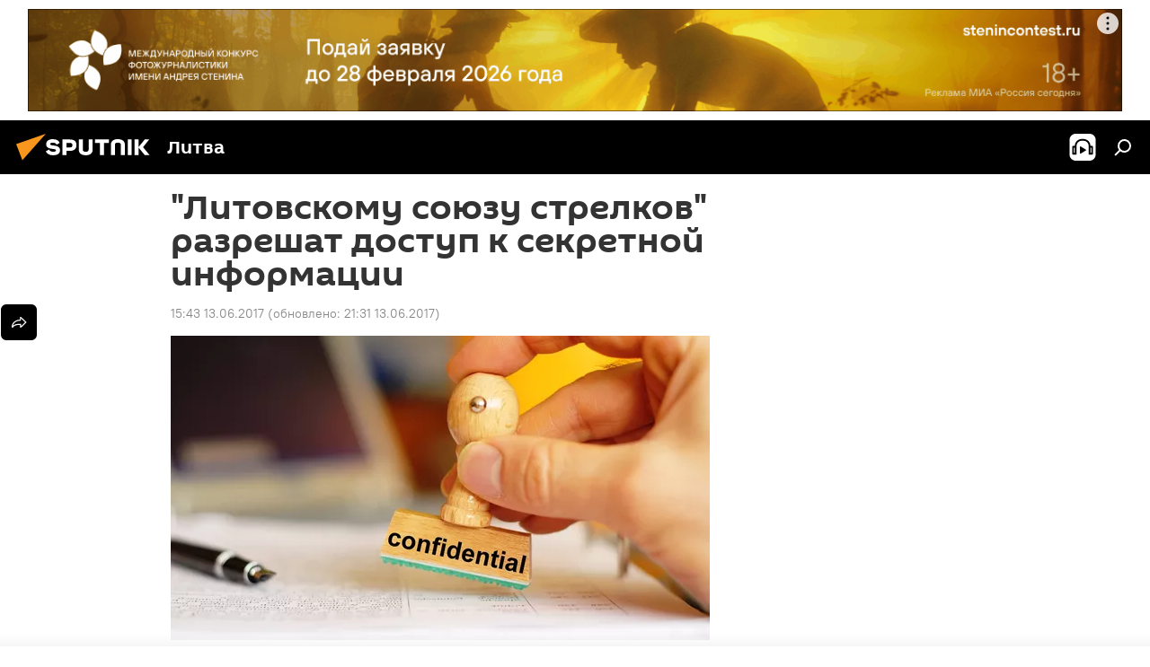

--- FILE ---
content_type: text/html; charset=utf-8
request_url: https://lt.sputniknews.ru/20170613/litovskomu-soyuzu-strelkov-razreshat-dostup-k-sekretnoj-informacii-3209572.html
body_size: 21854
content:
<!DOCTYPE html><html lang="ru" data-lang="rus" data-charset="" dir="ltr"><head prefix="og: http://ogp.me/ns# fb: http://ogp.me/ns/fb# article: http://ogp.me/ns/article#"><title>"Литовскому союзу стрелков" разрешат доступ к секретной информации - 13.06.2017, Sputnik Литва</title><meta name="description" content='Для "демонстрации доверия" со стороны правительства "Литовскому союзу стрелков" разрешат доступ к секретным документам 13.06.2017, Sputnik Литва'><meta name="keywords" content="общество, политика, литва, витаутас бакас, сейм литвы, союз стрелков литвы, lietuvos šaulių sąjunga"><meta http-equiv="X-UA-Compatible" content="IE=edge,chrome=1"><meta http-equiv="Content-Type" content="text/html; charset=utf-8"><meta name="robots" content="index, follow, max-image-preview:large"><meta name="viewport" content="width=device-width, initial-scale=1.0, maximum-scale=1.0, user-scalable=yes"><meta name="HandheldFriendly" content="true"><meta name="MobileOptimzied" content="width"><meta name="referrer" content="always"><meta name="format-detection" content="telephone=no"><meta name="format-detection" content="address=no"><link rel="alternate" type="application/rss+xml" href="https://lt.sputniknews.ru/export/rss2/archive/index.xml"><link rel="canonical" href="https://lt.sputniknews.ru/20170613/litovskomu-soyuzu-strelkov-razreshat-dostup-k-sekretnoj-informacii-3209572.html"><link rel="preload" as="image" href="https://cdnn1.lt.sputniknews.com/img/320/98/3209829_0:197:1999:1328_600x0_80_0_0_7b0e6917f5e1a1c3b8d79a48abe8dbb0.jpg.webp"><link rel="preconnect" href="https://cdnn1.lt.sputniknews.com/images/"><link rel="dns-prefetch" href="https://cdnn1.lt.sputniknews.com/images/"><link rel="alternate" hreflang="ru" href="https://lt.sputniknews.ru/20170613/litovskomu-soyuzu-strelkov-razreshat-dostup-k-sekretnoj-informacii-3209572.html"><link rel="alternate" hreflang="x-default" href="https://lt.sputniknews.ru/20170613/litovskomu-soyuzu-strelkov-razreshat-dostup-k-sekretnoj-informacii-3209572.html"><link rel="apple-touch-icon" sizes="57x57" href="https://cdnn1.lt.sputniknews.com/i/favicon/favicon-57x57.png"><link rel="apple-touch-icon" sizes="60x60" href="https://cdnn1.lt.sputniknews.com/i/favicon/favicon-60x60.png"><link rel="apple-touch-icon" sizes="72x72" href="https://cdnn1.lt.sputniknews.com/i/favicon/favicon-72x72.png"><link rel="apple-touch-icon" sizes="76x76" href="https://cdnn1.lt.sputniknews.com/i/favicon/favicon-76x76.png"><link rel="apple-touch-icon" sizes="114x114" href="https://cdnn1.lt.sputniknews.com/i/favicon/favicon-114x114.png"><link rel="apple-touch-icon" sizes="120x120" href="https://cdnn1.lt.sputniknews.com/i/favicon/favicon-120x120.png"><link rel="apple-touch-icon" sizes="144x144" href="https://cdnn1.lt.sputniknews.com/i/favicon/favicon-144x144.png"><link rel="apple-touch-icon" sizes="152x152" href="https://cdnn1.lt.sputniknews.com/i/favicon/favicon-152x152.png"><link rel="apple-touch-icon" sizes="180x180" href="https://cdnn1.lt.sputniknews.com/i/favicon/favicon-180x180.png"><link rel="icon" type="image/png" sizes="192x192" href="https://cdnn1.lt.sputniknews.com/i/favicon/favicon-192x192.png"><link rel="icon" type="image/png" sizes="32x32" href="https://cdnn1.lt.sputniknews.com/i/favicon/favicon-32x32.png"><link rel="icon" type="image/png" sizes="96x96" href="https://cdnn1.lt.sputniknews.com/i/favicon/favicon-96x96.png"><link rel="icon" type="image/png" sizes="16x16" href="https://cdnn1.lt.sputniknews.com/i/favicon/favicon-16x16.png"><link rel="manifest" href="/project_data/manifest.json?4"><meta name="msapplication-TileColor" content="#F4F4F4"><meta name="msapplication-TileImage" content="https://cdnn1.lt.sputniknews.com/i/favicon/favicon-144x144.png"><meta name="theme-color" content="#F4F4F4"><link rel="shortcut icon" href="https://cdnn1.lt.sputniknews.com/i/favicon/favicon.ico"><meta property="fb:app_id" content="565979577238890"><meta property="fb:pages" content="564483240423676"><meta name="analytics:lang" content="rus"><meta name="analytics:title" content='"Литовскому союзу стрелков" разрешат доступ к секретной информации - 13.06.2017, Sputnik Литва'><meta name="analytics:keyw" content="society, politics, geoLitva, person_Vitautas_Bakas, organization_Sejjm_Litvy, organization_Sojuz_strelkov_Litvy, organization_Lietuvos_auli_sjunga, keyword_sekretnye_dokumenty"><meta name="analytics:rubric" content=""><meta name="analytics:tags" content="Общество, Политика, Литва, Витаутас Бакас, Сейм Литвы, Союз стрелков Литвы, Lietuvos šaulių sąjunga, секретные документы"><meta name="analytics:site_domain" content="lt.sputniknews.ru"><meta name="analytics:article_id" content="3209572"><meta name="analytics:url" content="https://lt.sputniknews.ru/20170613/litovskomu-soyuzu-strelkov-razreshat-dostup-k-sekretnoj-informacii-3209572.html"><meta name="analytics:p_ts" content="1497357780"><meta name="analytics:author" content="Sputnik Литва"><meta name="analytics:isscroll" content="0"><meta property="og:url" content="https://lt.sputniknews.ru/20170613/litovskomu-soyuzu-strelkov-razreshat-dostup-k-sekretnoj-informacii-3209572.html"><meta property="og:title" content='"Литовскому союзу стрелков" разрешат доступ к секретной информации'><meta property="og:description" content='Для "демонстрации доверия" со стороны правительства "Литовскому союзу стрелков" разрешат доступ к секретным документам'><meta property="og:type" content="article"><meta property="og:site_name" content="Sputnik Литва"><meta property="og:locale" content="ru_LT"><meta property="og:image" content="https://cdnn1.lt.sputniknews.com/img/320/98/3209829_0:197:1999:1328_2072x0_60_0_0_f63497d1c7924483043078a9226dd46b.jpg.webp"><meta name="relap-image" content="https://cdnn1.lt.sputniknews.com/i/logo/logo-social.png"><meta name="twitter:card" content="summary_large_image"><meta name="twitter:image" content="https://cdnn1.lt.sputniknews.com/img/320/98/3209829_0:197:1999:1328_2072x0_60_0_0_f63497d1c7924483043078a9226dd46b.jpg.webp"><meta property="article:published_time" content="20170613T1543+0300"><meta property="article:modified_time" content="20170613T2131+0300"><meta property="article:author" content="Sputnik Литва"><link rel="author" href="https://lt.sputniknews.ru"><meta property="article:section" content="Новости"><meta property="article:tag" content="Общество"><meta property="article:tag" content="Политика"><meta property="article:tag" content="Литва"><meta property="article:tag" content="Витаутас Бакас"><meta property="article:tag" content="Сейм Литвы"><meta property="article:tag" content="Союз стрелков Литвы"><meta property="article:tag" content="Lietuvos šaulių sąjunga"><meta name="relap-entity-id" content="3209572"><meta property="fb:pages" content="564483240423676"><link rel="preload" as="style" onload="this.onload=null;this.rel='stylesheet'" type="text/css" href="https://cdnn1.lt.sputniknews.com/css/libs/fonts.min.css?911eb65935"><link rel="stylesheet" type="text/css" href="https://cdnn1.lt.sputniknews.com/css/common.min.css?9149894256"><link rel="stylesheet" type="text/css" href="https://cdnn1.lt.sputniknews.com/css/article.min.css?913fe17605"><script src="https://cdnn1.lt.sputniknews.com/min/js/dist/head.js?9c9052ef3"></script>
            
                <script type="text/javascript">
                    var _iub = _iub || [];
                    _iub.csConfiguration = {
                        "invalidateConsentWithoutLog":true,
                        "cookiePolicyInOtherWindow":true,
                        "reloadOnConsent":true,
                        "consentOnContinuedBrowsing":false,
                        "perPurposeConsent":true,
                        "purposes":"1,3,4,5",
                        "enableTcf":true,
                        "googleAdditionalConsentMode":true,
                        "lang":"ru",
                        "siteId":3624504,
                        "localConsentDomain": "lt.sputniknews.ru",
                        "floatingPreferencesButtonDisplay":false,
                        "cookiePolicyId":38421276,
                        "banner":{
                            "brandBackgroundColor":"#ff9600",
                            "brandTextColor":"#ffffff",
                            "acceptButtonDisplay":true,
                            "customizeButtonDisplay":true,
                            "acceptButtonColor":"#010000",
                            "acceptButtonCaptionColor":"#ffffff",
                            "customizeButtonColor":"#ffffff",
                            "customizeButtonCaptionColor":"#4e4e4e",
                            "rejectButtonColor":"#0073CE",
                            "rejectButtonCaptionColor":"white",
                            "closeButtonDisplay":false,
                            "explicitWithdrawal":true,
                            "position":"float-top-center",
                            "textColor":"#010000",
                            "backgroundColor":"#ff9600",
                            "acceptButtonCaption":"Принять и закрыть"
                        }
                    };
                </script>
                <script type="text/javascript" src="//cdn.iubenda.com/cs/tcf/safe-tcf-v2.js"></script>
                <script type="text/javascript" src="//cdn.iubenda.com/cs/tcf/stub-v2.js"></script>
                <script type="text/javascript" src="//cdn.iubenda.com/cs/iubenda_cs.js" charset="UTF-8" async></script>
            
        
            
                <script type="text/javascript">
                    var _iub = _iub || {};
                     _iub.cons_instructions = _iub.cons_instructions || [];
                     _iub.cons_instructions.push(["init", {api_key: "9IZmdIg7r56gnCJuvUKfV6xNaD6fYI3u"}]);
                 </script>
                 <script type="text/javascript" src="https://cdn.iubenda.com/cons/iubenda_cons.js" async></script>
            
        <script data-iub-purposes="1">var _paq = _paq || []; (function() {var stackDomain = window.location.hostname.split('.').reverse();var domain = stackDomain[1] + '.' + stackDomain[0];_paq.push(['setCDNMask', new RegExp('cdn(\\w+).img.'+domain)]); _paq.push(['setSiteId', 'sputnik_lt']); _paq.push(['trackPageView']); _paq.push(['enableLinkTracking']); var d=document, g=d.createElement('script'), s=d.getElementsByTagName('script')[0]; g.type='text/javascript'; g.defer=true; g.async=true; g.src='//a.sputniknews.com/js/sputnik.js'; s.parentNode.insertBefore(g,s); } )();</script><script type="text/javascript" src="https://cdnn1.lt.sputniknews.com/min/js/libs/banners/adfx.loader.bind.js?98d724fe2"></script><script>
                (window.yaContextCb = window.yaContextCb || []).push(() => {
                    replaceOriginalAdFoxMethods();
                    window.Ya.adfoxCode.hbCallbacks = window.Ya.adfoxCode.hbCallbacks || [];
                })
            </script><!--В <head> сайта один раз добавьте код загрузчика-->
<script type="text/plain" class="_iub_cs_activate-inline" data-iub-purposes="5">window.yaContextCb = window.yaContextCb || []</script>
<script type="text/plain" class="_iub_cs_activate" data-suppressedsrc="https://yandex.ru/ads/system/context.js" data-iub-purposes="5"></script><script>var endlessScrollFirst = 3209572; var endlessScrollUrl = '/services/article/infinity/'; var endlessScrollAlgorithm = ''; var endlessScrollQueue = [40373202, 40362910, 40299964, 40367601, 40370253, 40368181, 40374115, 40323593, 40373468, 40369738, 40368734, 40371357, 40370815, 40366839, 40363636];</script><script>var endlessScrollFirst = 3209572; var endlessScrollUrl = '/services/article/infinity/'; var endlessScrollAlgorithm = ''; var endlessScrollQueue = [40373202, 40362910, 40299964, 40367601, 40370253, 40368181, 40374115, 40323593, 40373468, 40369738, 40368734, 40371357, 40370815, 40366839, 40363636];</script></head><body id="body" data-ab="a" data-emoji="0" class="site_lt m-page-article "><div class="schema_org" itemscope="itemscope" itemtype="https://schema.org/WebSite"><meta itemprop="name" content="Sputnik Литва"><meta itemprop="alternateName" content="Sputnik Литва"><meta itemprop="description" content="Свежие события и последние новости Литвы. Фото и видео с места событий, темы дня, происшествия, аналитика."><a itemprop="url" href="https://lt.sputniknews.ru" title="Sputnik Литва"> </a><meta itemprop="image" content="https://lt.sputniknews.ru/i/logo/logo.png"></div><ul class="schema_org" itemscope="itemscope" itemtype="http://schema.org/BreadcrumbList"><li itemprop="itemListElement" itemscope="itemscope" itemtype="http://schema.org/ListItem"><meta itemprop="name" content="Sputnik Литва"><meta itemprop="position" content="1"><meta itemprop="item" content="https://lt.sputniknews.ru"><a itemprop="url" href="https://lt.sputniknews.ru" title="Sputnik Литва"> </a></li><li itemprop="itemListElement" itemscope="itemscope" itemtype="http://schema.org/ListItem"><meta itemprop="name" content="Новости"><meta itemprop="position" content="2"><meta itemprop="item" content="https://lt.sputniknews.ru/20170613/"><a itemprop="url" href="https://lt.sputniknews.ru/20170613/" title="Новости"> </a></li><li itemprop="itemListElement" itemscope="itemscope" itemtype="http://schema.org/ListItem"><meta itemprop="name" content='"Литовскому союзу стрелков" разрешат доступ к секретной информации'><meta itemprop="position" content="3"><meta itemprop="item" content="https://lt.sputniknews.ru/20170613/litovskomu-soyuzu-strelkov-razreshat-dostup-k-sekretnoj-informacii-3209572.html"><a itemprop="url" href="https://lt.sputniknews.ru/20170613/litovskomu-soyuzu-strelkov-razreshat-dostup-k-sekretnoj-informacii-3209572.html" title='"Литовскому союзу стрелков" разрешат доступ к секретной информации'> </a></li></ul><div class="container"><div class="banner m-before-header m-article-desktop" data-position="article_desktop_header" data-infinity="1"><aside class="banner__content"><iframe class="relap-runtime-iframe" style="position:absolute;top:-9999px;left:-9999px;visibility:hidden;" srcdoc="<script src='https://relap.io/v7/relap.js' data-relap-token='HvaPHeJmpVila25r'></script>"></iframe>


<!--AdFox START-->
<!--riaru-->
<!--Площадка: lt.sputniknews.ru / * / *-->
<!--Тип баннера: 100%x-->
<!--Расположение: 50023_bn23-->
<div id="adfox_article_desk100_120-1_1"></div>
<script type="text/plain" class="_iub_cs_activate-inline" data-iub-purposes="5">
        window.yaContextCb.push(()=>{
    window.Ya.adfoxCode.create({
        ownerId: 249922,
        containerId: 'adfox_article_desk100_120-1_1',
        params: {
            pp: 'boml',
            ps: 'ckud',
            p2: 'fluh',
            puid1: '',
            puid2: '',
            puid3: '',
            puid4: 'society:politics:geoLitva:person_Vitautas_Bakas:organization_Sejjm_Litvy:organization_Sojuz_strelkov_Litvy:organization_Lietuvos_auli_sjunga:keyword_sekretnye_dokumenty'
            }
        })
    })
</script></aside></div><div class="banner m-before-header m-article-mobile" data-position="article_mobile_header" data-infinity="1"><aside class="banner__content"><!--AdFox START-->
<!--riaru-->
<!--Площадка: lt.sputniknews.ru / * / *-->
<!--Тип баннера: 100%x-->
<!--Расположение: 50028_bn28-->
<div id="adfox_article_mob-1-100-300_1"></div>
<script type="text/plain" class="_iub_cs_activate-inline" data-iub-purposes="5">
        window.yaContextCb.push(()=>{
    window.Ya.adfoxCode.create({
        ownerId: 249922,
        containerId: 'adfox_article_mob-1-100-300_1',
        params: {
            pp: 'bomq',
            ps: 'ckud',
            p2: 'fluh',
            puid1: '',
            puid2: '',
            puid3: '',
            puid4: 'society:politics:geoLitva:person_Vitautas_Bakas:organization_Sejjm_Litvy:organization_Sojuz_strelkov_Litvy:organization_Lietuvos_auli_sjunga:keyword_sekretnye_dokumenty'
            }
        })
    })
</script></aside></div></div><div class="page" id="page"><div id="alerts"><script type="text/template" id="alertAfterRegisterTemplate">
                    
                        <div class="auth-alert m-hidden" id="alertAfterRegister">
                            <div class="auth-alert__text">
                                <%- data.success_title %> <br />
                                <%- data.success_email_1 %>
                                <span class="m-email"></span>
                                <%- data.success_email_2 %>
                            </div>
                            <div class="auth-alert__btn">
                                <button class="form__btn m-min m-black confirmEmail">
                                    <%- data.send %>
                                </button>
                            </div>
                        </div>
                    
                </script><script type="text/template" id="alertAfterRegisterNotifyTemplate">
                    
                        <div class="auth-alert" id="alertAfterRegisterNotify">
                            <div class="auth-alert__text">
                                <%- data.golink_1 %>
                                <span class="m-email">
                                    <%- user.mail %>
                                </span>
                                <%- data.golink_2 %>
                            </div>
                            <% if (user.registerConfirmCount <= 2 ) {%>
                                <div class="auth-alert__btn">
                                    <button class="form__btn m-min m-black confirmEmail">
                                        <%- data.send %>
                                    </button>
                                </div>
                            <% } %>
                        </div>
                    
                </script></div><div class="anchor" id="anchor"><div class="header " id="header"><div class="m-relative"><div class="container m-header"><div class="header__wrap"><div class="header__name"><div class="header__logo"><a href="/" title="Sputnik Литва"><svg xmlns="http://www.w3.org/2000/svg" width="176" height="44" viewBox="0 0 176 44" fill="none"><path class="chunk_1" fill-rule="evenodd" clip-rule="evenodd" d="M45.8073 18.3817C45.8073 19.5397 47.1661 19.8409 49.3281 20.0417C54.1074 20.4946 56.8251 21.9539 56.8461 25.3743C56.8461 28.7457 54.2802 30.9568 48.9989 30.9568C44.773 30.9568 42.1067 29.1496 41 26.5814L44.4695 24.5688C45.3754 25.9277 46.5334 27.0343 49.4005 27.0343C51.3127 27.0343 52.319 26.4296 52.319 25.5751C52.319 24.5665 51.6139 24.2163 48.3942 23.866C43.7037 23.3617 41.3899 22.0029 41.3899 18.5824C41.3899 15.9675 43.3511 13 48.9359 13C52.9611 13 55.6274 14.8095 56.4305 17.1746L53.1105 19.1358C53.0877 19.1012 53.0646 19.0657 53.041 19.0295C52.4828 18.1733 51.6672 16.9224 48.6744 16.9224C46.914 16.9224 45.8073 17.4758 45.8073 18.3817ZM67.4834 13.3526H59.5918V30.707H64.0279V26.0794H67.4484C72.1179 26.0794 75.0948 24.319 75.0948 19.6401C75.0854 15.3138 72.6199 13.3526 67.4834 13.3526ZM67.4834 22.206H64.0186V17.226H67.4834C69.8975 17.226 70.654 18.0291 70.654 19.6891C70.6587 21.6527 69.6524 22.206 67.4834 22.206ZM88.6994 24.7206C88.6994 26.2289 87.4924 27.0857 85.3794 27.0857C83.3178 27.0857 82.1597 26.2289 82.1597 24.7206V13.3526H77.7236V25.0264C77.7236 28.6477 80.7425 30.9615 85.4704 30.9615C89.9999 30.9615 93.1168 28.8601 93.1168 25.0264V13.3526H88.6808L88.6994 24.7206ZM136.583 13.3526H132.159V30.7023H136.583V13.3526ZM156.097 13.3526L149.215 21.9235L156.45 30.707H151.066L144.276 22.4559V30.707H139.85V13.3526H144.276V21.8021L151.066 13.3526H156.097ZM95.6874 17.226H101.221V30.707H105.648V17.226H111.181V13.3526H95.6874V17.226ZM113.49 18.7342C113.49 15.2134 116.458 13 121.085 13C125.715 13 128.888 15.0616 128.902 18.7342V30.707H124.466V18.935C124.466 17.6789 123.259 16.8734 121.146 16.8734C119.094 16.8734 117.926 17.6789 117.926 18.935V30.707H113.49V18.7342Z" fill="white"></path><path class="chunk_2" d="M41 7L14.8979 36.5862L8 18.431L41 7Z" fill="#F8961D"></path></svg></a></div><div class="header__project"><span class="header__project-title">Литва</span></div></div><div class="header__controls" data-nosnippet=""><div class="share m-header" data-id="3209572" data-url="https://lt.sputniknews.ru/20170613/litovskomu-soyuzu-strelkov-razreshat-dostup-k-sekretnoj-informacii-3209572.html" data-title='"Литовскому союзу стрелков" разрешат доступ к секретной информации'></div><div class="header__menu"><span class="header__menu-item header__menu-item-radioButton" id="radioButton" data-stream="https://nfw.ria.ru/flv/audio.aspx?ID=68862011&amp;type=mp3"><svg class="svg-icon"><use xmlns:xlink="http://www.w3.org/1999/xlink" xlink:href="/i/sprites/package/inline.svg?63#radio2"></use></svg></span><span class="header__menu-item" data-modal-open="search"><svg class="svg-icon"><use xmlns:xlink="http://www.w3.org/1999/xlink" xlink:href="/i/sprites/package/inline.svg?63#search"></use></svg></span></div></div></div></div></div></div></div><script>var GLOBAL = GLOBAL || {}; GLOBAL.translate = {}; GLOBAL.rtl = 0; GLOBAL.lang = "rus"; GLOBAL.design = "lt"; GLOBAL.charset = ""; GLOBAL.project = "sputnik_lt"; GLOBAL.htmlCache = 1; GLOBAL.translate.search = {}; GLOBAL.translate.search.notFound = "Ничего не найдено"; GLOBAL.translate.search.stringLenght = "Введите больше букв для поиска"; GLOBAL.www = "https://lt.sputniknews.ru"; GLOBAL.seo = {}; GLOBAL.seo.title = ""; GLOBAL.seo.keywords = ""; GLOBAL.seo.description = ""; GLOBAL.sock = {}; GLOBAL.sock.server = "https://cm.sputniknews.com/chat"; GLOBAL.sock.lang = "rus"; GLOBAL.sock.project = "sputnik_lt"; GLOBAL.social = {}; GLOBAL.social.fbID = "565979577238890"; GLOBAL.share = [ { name: 'telegram', mobile: false },{ name: 'odnoklassniki', mobile: false },{ name: 'whatsapp', mobile: false },{ name: 'vk', mobile: false },{ name: 'twitter', mobile: false },{ name: 'messenger', mobile: true } ]; GLOBAL.csrf_token = ''; GLOBAL.search = {}; GLOBAL.auth = {}; GLOBAL.auth.status = 'error'; GLOBAL.auth.provider = ''; GLOBAL.auth.twitter = '/id/twitter/request/'; GLOBAL.auth.facebook = '/id/facebook/request/'; GLOBAL.auth.vkontakte = '/id/vkontakte/request/'; GLOBAL.auth.google = '/id/google/request/'; GLOBAL.auth.ok = '/id/ok/request/'; GLOBAL.auth.apple = '/id/apple/request/'; GLOBAL.auth.moderator = ''; GLOBAL.user = {}; GLOBAL.user.id = ""; GLOBAL.user.emailActive = ""; GLOBAL.user.registerConfirmCount = 0; GLOBAL.article = GLOBAL.article || {}; GLOBAL.article.id = 3209572; GLOBAL.article.chat_expired = !!1; GLOBAL.chat = GLOBAL.chat || {}; GLOBAL.chat.show = !!1; GLOBAL.locale = {"convertDate":{"yesterday":"\u0432\u0447\u0435\u0440\u0430","hours":{"nominative":"%{s} \u043c\u0438\u043d\u0443\u0442\u0443 \u043d\u0430\u0437\u0430\u0434","genitive":"%{s} \u043c\u0438\u043d\u0443\u0442\u044b \u043d\u0430\u0437\u0430\u0434"},"minutes":{"nominative":"%{s} \u0447\u0430\u0441 \u043d\u0430\u0437\u0430\u0434","genitive":"%{s} \u0447\u0430\u0441\u0430 \u043d\u0430\u0437\u0430\u0434"}},"js_templates":{"unread":"\u041d\u0435\u043f\u0440\u043e\u0447\u0438\u0442\u0430\u043d\u043d\u044b\u0435","you":"\u0412\u044b","author":"\u0430\u0432\u0442\u043e\u0440","report":"\u041f\u043e\u0436\u0430\u043b\u043e\u0432\u0430\u0442\u044c\u0441\u044f","reply":"\u041e\u0442\u0432\u0435\u0442\u0438\u0442\u044c","block":"\u0417\u0430\u0431\u043b\u043e\u043a\u0438\u0440\u043e\u0432\u0430\u0442\u044c","remove":"\u0423\u0434\u0430\u043b\u0438\u0442\u044c","closeall":"\u0417\u0430\u043a\u0440\u044b\u0442\u044c \u0432\u0441\u0435","notifications":"Notificaciones","disable_twelve":"\u041e\u0442\u043a\u043b\u044e\u0447\u0438\u0442\u044c \u043d\u0430 12 \u0447\u0430\u0441\u043e\u0432","new_message":"\u041d\u043e\u0432\u043e\u0435 \u0441\u043e\u043e\u0431\u0449\u0435\u043d\u0438\u0435 \u043e\u0442sputniknews.ru","acc_block":"\u0412\u0430\u0448 \u0430\u043a\u043a\u0430\u0443\u043d\u0442 \u0437\u0430\u0431\u043b\u043e\u043a\u0438\u0440\u043e\u0432\u0430\u043d \u0430\u0434\u043c\u0438\u043d\u0438\u0441\u0442\u0440\u0430\u0442\u043e\u0440\u043e\u043c \u0441\u0430\u0439\u0442\u0430","acc_unblock":"\u0412\u0430\u0448 \u0430\u043a\u043a\u0430\u0443\u043d\u0442 \u0440\u0430\u0437\u0431\u043b\u043e\u043a\u0438\u0440\u043e\u0432\u0430\u043d \u0430\u0434\u043c\u0438\u043d\u0438\u0441\u0442\u0440\u0430\u0442\u043e\u0440\u043e\u043c \u0441\u0430\u0439\u0442\u0430","you_subscribe_1":"\u0412\u044b \u043f\u043e\u0434\u043f\u0438\u0441\u0430\u043d\u044b \u043d\u0430 \u0442\u0435\u043c\u0443 ","you_subscribe_2":"\u0423\u043f\u0440\u0430\u0432\u043b\u044f\u0442\u044c \u0441\u0432\u043e\u0438\u043c\u0438 \u043f\u043e\u0434\u043f\u0438\u0441\u043a\u0430\u043c\u0438 \u0432\u044b \u043c\u043e\u0436\u0435\u0442\u0435 \u0432 \u043b\u0438\u0447\u043d\u043e\u043c \u043a\u0430\u0431\u0438\u043d\u0435\u0442\u0435","you_received_warning_1":"\u0412\u044b \u043f\u043e\u043b\u0443\u0447\u0438\u043b\u0438 ","you_received_warning_2":" \u043f\u0440\u0435\u0434\u0443\u043f\u0440\u0435\u0436\u0434\u0435\u043d\u0438\u0435. \u0423\u0432\u0430\u0436\u0430\u0439\u0442\u0435 \u0434\u0440\u0443\u0433\u0438\u0445 \u0443\u0447\u0430\u0441\u0442\u043d\u0438\u043a\u043e\u0432 \u0438 \u043d\u0435 \u043d\u0430\u0440\u0443\u0448\u0430\u0439\u0442\u0435 \u043f\u0440\u0430\u0432\u0438\u043b\u0430 \u043a\u043e\u043c\u043c\u0435\u043d\u0442\u0438\u0440\u043e\u0432\u0430\u043d\u0438\u044f. \u041f\u043e\u0441\u043b\u0435 \u0442\u0440\u0435\u0442\u044c\u0435\u0433\u043e \u043d\u0430\u0440\u0443\u0448\u0435\u043d\u0438\u044f \u0432\u044b \u0431\u0443\u0434\u0435\u0442\u0435 \u0437\u0430\u0431\u043b\u043e\u043a\u0438\u0440\u043e\u0432\u0430\u043d\u044b \u043d\u0430 12 \u0447\u0430\u0441\u043e\u0432.","block_time":"\u0421\u0440\u043e\u043a \u0431\u043b\u043e\u043a\u0438\u0440\u043e\u0432\u043a\u0438: ","hours":" \u0447\u0430\u0441\u043e\u0432","forever":"\u043d\u0430\u0432\u0441\u0435\u0433\u0434\u0430","feedback":"\u0421\u0432\u044f\u0437\u0430\u0442\u044c\u0441\u044f","my_subscriptions":"\u041c\u043e\u0438 \u043f\u043e\u0434\u043f\u0438\u0441\u043a\u0438","rules":"\u041f\u0440\u0430\u0432\u0438\u043b\u0430 \u043a\u043e\u043c\u043c\u0435\u043d\u0442\u0438\u0440\u043e\u0432\u0430\u043d\u0438\u044f \u043c\u0430\u0442\u0435\u0440\u0438\u0430\u043b\u043e\u0432","chat":"\u0427\u0430\u0442: ","chat_new_messages":"\u041d\u043e\u0432\u044b\u0435 \u0441\u043e\u043e\u0431\u0449\u0435\u043d\u0438\u044f \u0432 \u0447\u0430\u0442\u0435","chat_moder_remove_1":"\u0412\u0430\u0448\u0435 \u0441\u043e\u043e\u0431\u0449\u0435\u043d\u0438\u0435 ","chat_moder_remove_2":" \u0431\u044b\u043b\u043e \u0443\u0434\u0430\u043b\u0435\u043d\u043e \u0430\u0434\u043c\u0438\u043d\u0438\u0441\u0442\u0440\u0430\u0442\u043e\u0440\u043e\u043c","chat_close_time_1":"\u0412 \u0447\u0430\u0442\u0435 \u043d\u0438\u043a\u0442\u043e \u043d\u0435 \u043f\u0438\u0441\u0430\u043b \u0431\u043e\u043b\u044c\u0448\u0435 12 \u0447\u0430\u0441\u043e\u0432, \u043e\u043d \u0437\u0430\u043a\u0440\u043e\u0435\u0442\u0441\u044f \u0447\u0435\u0440\u0435\u0437 ","chat_close_time_2":" \u0447\u0430\u0441\u043e\u0432","chat_new_emoji_1":"\u041d\u043e\u0432\u044b\u0435 \u0440\u0435\u0430\u043a\u0446\u0438\u0438 ","chat_new_emoji_2":" \u0432\u0430\u0448\u0435\u043c\u0443 \u0441\u043e\u043e\u0431\u0449\u0435\u043d\u0438\u044e ","chat_message_reply_1":"\u041d\u0430 \u0432\u0430\u0448 \u043a\u043e\u043c\u043c\u0435\u043d\u0442\u0430\u0440\u0438\u0439 ","chat_message_reply_2":" \u043e\u0442\u0432\u0435\u0442\u0438\u043b \u043f\u043e\u043b\u044c\u0437\u043e\u0432\u0430\u0442\u0435\u043b\u044c ","chat_verify_message":"\n \u0421\u043f\u0430\u0441\u0438\u0431\u043e! \u0412\u0430\u0448\u0435 \u0441\u043e\u043e\u0431\u0449\u0435\u043d\u0438\u0435 \u0431\u0443\u0434\u0435\u0442 \u043e\u043f\u0443\u0431\u043b\u0438\u043a\u043e\u0432\u0430\u043d\u043e \u043f\u043e\u0441\u043b\u0435 \u043f\u0440\u043e\u0432\u0435\u0440\u043a\u0438 \u043c\u043e\u0434\u0435\u0440\u0430\u0442\u043e\u0440\u0430\u043c\u0438 \u0441\u0430\u0439\u0442\u0430.\n ","emoji_1":"\u041d\u0440\u0430\u0432\u0438\u0442\u0441\u044f","emoji_2":"\u0425\u0430-\u0425\u0430","emoji_3":"\u0423\u0434\u0438\u0432\u0438\u0442\u0435\u043b\u044c\u043d\u043e","emoji_4":"\u0413\u0440\u0443\u0441\u0442\u043d\u043e","emoji_5":"\u0412\u043e\u0437\u043c\u0443\u0442\u0438\u0442\u0435\u043b\u044c\u043d\u043e","emoji_6":"\u041d\u0435 \u043d\u0440\u0430\u0432\u0438\u0442\u0441\u044f","site_subscribe_podcast":{"success":"\u0421\u043f\u0430\u0441\u0438\u0431\u043e, \u0432\u044b \u043f\u043e\u0434\u043f\u0438\u0441\u0430\u043d\u044b \u043d\u0430 \u0440\u0430\u0441\u0441\u044b\u043b\u043a\u0443! \u041d\u0430\u0441\u0442\u0440\u043e\u0438\u0442\u044c \u0438\u043b\u0438 \u043e\u0442\u043c\u0435\u043d\u0438\u0442\u044c \u043f\u043e\u0434\u043f\u0438\u0441\u043a\u0443 \u043c\u043e\u0436\u043d\u043e \u0432 \u043b\u0438\u0447\u043d\u043e\u043c \u043a\u0430\u0431\u0438\u043d\u0435\u0442\u0435","subscribed":"\u0412\u044b \u0443\u0436\u0435 \u043f\u043e\u0434\u043f\u0438\u0441\u0430\u043d\u044b \u043d\u0430 \u044d\u0442\u0443 \u0440\u0430\u0441\u0441\u044b\u043b\u043a\u0443","error":"\u041f\u0440\u043e\u0438\u0437\u043e\u0448\u043b\u0430 \u043d\u0435\u043f\u0440\u0435\u0434\u0432\u0438\u0434\u0435\u043d\u043d\u0430\u044f \u043e\u0448\u0438\u0431\u043a\u0430. \u041f\u043e\u0436\u0430\u043b\u0443\u0439\u0441\u0442\u0430, \u043f\u043e\u0432\u0442\u043e\u0440\u0438\u0442\u0435 \u043f\u043e\u043f\u044b\u0442\u043a\u0443 \u043f\u043e\u0437\u0436\u0435"}},"smartcaptcha":{"site_key":"ysc1_Zf0zfLRI3tRHYHJpbX6EjjBcG1AhG9LV0dmZQfJu8ba04c1b"}}; GLOBAL = {...GLOBAL, ...{"subscribe":{"email":"\u0412\u0432\u0435\u0434\u0438\u0442\u0435 e-mail","button":"\u041f\u043e\u0434\u043f\u0438\u0441\u0430\u0442\u044c\u0441\u044f","send":"\u0421\u043f\u0430\u0441\u0438\u0431\u043e, \u0432\u0430\u043c \u043e\u0442\u043f\u0440\u0430\u0432\u043b\u0435\u043d\u043e \u043f\u0438\u0441\u044c\u043c\u043e \u0441\u043e \u0441\u0441\u044b\u043b\u043a\u043e\u0439 \u0434\u043b\u044f \u043f\u043e\u0434\u0442\u0432\u0435\u0440\u0436\u0434\u0435\u043d\u0438\u044f \u043f\u043e\u0434\u043f\u0438\u0441\u043a\u0438","subscribe":"\u0421\u043f\u0430\u0441\u0438\u0431\u043e, \u0432\u044b \u043f\u043e\u0434\u043f\u0438\u0441\u0430\u043d\u044b \u043d\u0430 \u0440\u0430\u0441\u0441\u044b\u043b\u043a\u0443! \u041d\u0430\u0441\u0442\u0440\u043e\u0438\u0442\u044c \u0438\u043b\u0438 \u043e\u0442\u043c\u0435\u043d\u0438\u0442\u044c \u043f\u043e\u0434\u043f\u0438\u0441\u043a\u0443 \u043c\u043e\u0436\u043d\u043e \u0432 \u043b\u0438\u0447\u043d\u043e\u043c \u043a\u0430\u0431\u0438\u043d\u0435\u0442\u0435","confirm":"\u0412\u044b \u0443\u0436\u0435 \u043f\u043e\u0434\u043f\u0438\u0441\u0430\u043d\u044b \u043d\u0430 \u044d\u0442\u0443 \u0440\u0430\u0441\u0441\u044b\u043b\u043a\u0443","registration":{"@attributes":{"button":"\u0417\u0430\u0440\u0435\u0433\u0438\u0441\u0442\u0440\u0438\u0440\u043e\u0432\u0430\u0442\u044c\u0441\u044f"}},"social":{"@attributes":{"count":"3"},"comment":[{},{},{},{},{},{},{},{}],"item":[{"@attributes":{"type":"yt","title":"YouTube"}},{"@attributes":{"type":"tg","title":"telegram"}},{"@attributes":{"type":"yd","title":"yandex dzen"}}]}}}}; GLOBAL.js = {}; GLOBAL.js.videoplayer = "https://cdnn1.lt.sputniknews.com/min/js/dist/videoplayer.js?9651130d6"; GLOBAL.userpic = "/userpic/"; GLOBAL.gmt = ""; GLOBAL.tz = "+0200"; GLOBAL.projectList = [ { title: 'Международный', country: [ { title: 'Английский', url: 'https://sputnikglobe.com', flag: 'flags-INT', lang: 'International', lang2: 'English' }, ] }, { title: 'Ближний Восток', country: [ { title: 'Арабский', url: 'https://sarabic.ae/', flag: 'flags-INT', lang: 'Sputnik عربي', lang2: 'Arabic' }, { title: 'Турецкий', url: 'https://anlatilaninotesi.com.tr/', flag: 'flags-TUR', lang: 'Türkiye', lang2: 'Türkçe' }, { title: 'Фарси', url: 'https://spnfa.ir/', flag: 'flags-INT', lang: 'Sputnik ایران', lang2: 'Persian' }, { title: 'Дари', url: 'https://sputnik.af/', flag: 'flags-INT', lang: 'Sputnik افغانستان', lang2: 'Dari' }, ] }, { title: 'Латинская Америка', country: [ { title: 'Испанский', url: 'https://noticiaslatam.lat/', flag: 'flags-INT', lang: 'Mundo', lang2: 'Español' }, { title: 'Португальский', url: 'https://noticiabrasil.net.br/', flag: 'flags-BRA', lang: 'Brasil', lang2: 'Português' }, ] }, { title: 'Южная Азия', country: [ { title: 'Хинди', url: 'https://hindi.sputniknews.in', flag: 'flags-IND', lang: 'भारत', lang2: 'हिंदी' }, { title: 'Английский', url: 'https://sputniknews.in', flag: 'flags-IND', lang: 'India', lang2: 'English' }, ] }, { title: 'Восточная и Юго-Восточная Азия', country: [ { title: 'Вьетнамский', url: 'https://kevesko.vn/', flag: 'flags-VNM', lang: 'Việt Nam', lang2: 'Tiếng Việt' }, { title: 'Японский', url: 'https://sputniknews.jp/', flag: 'flags-JPN', lang: '日本', lang2: '日本語' }, { title: 'Китайский', url: 'https://sputniknews.cn/', flag: 'flags-CHN', lang: '中国', lang2: '中文' }, ] }, { title: 'Центральная Азия', country: [ { title: 'Казахский', url: 'https://sputnik.kz/', flag: 'flags-KAZ', lang: 'Қазақстан', lang2: 'Қазақ тілі' }, { title: 'Киргизский', url: 'https://sputnik.kg/', flag: 'flags-KGZ', lang: 'Кыргызстан', lang2: 'Кыргызча' }, { title: 'Узбекский', url: 'https://oz.sputniknews.uz/', flag: 'flags-UZB', lang: 'Oʻzbekiston', lang2: 'Ўзбекча' }, { title: 'Таджикский', url: 'https://sputnik.tj/', flag: 'flags-TJK', lang: 'Тоҷикистон', lang2: 'Тоҷикӣ' }, ] }, { title: 'Африка', country: [ { title: 'Французский', url: 'https://fr.sputniknews.africa/', flag: 'flags-INT', lang: 'Afrique', lang2: 'Français' }, { title: 'Английский', url: 'https://en.sputniknews.africa', flag: 'flags-INT', lang: 'Africa', lang2: 'English' }, ] }, { title: 'Закавказье', country: [ { title: 'Армянский', url: 'https://arm.sputniknews.ru/', flag: 'flags-ARM', lang: 'Արմենիա', lang2: 'Հայերեն' }, { title: 'Абхазский', url: 'https://sputnik-abkhazia.info/', flag: 'flags-ABH', lang: 'Аҧсны', lang2: 'Аҧсышәала' }, { title: 'Осетинский', url: 'https://sputnik-ossetia.com/', flag: 'flags-OST', lang: 'Хуссар Ирыстон', lang2: 'Иронау' }, { title: 'Грузинский', url: 'https://sputnik-georgia.com/', flag: 'flags-GEO', lang: 'საქართველო', lang2: 'ქართული' }, { title: 'Азербайджанский', url: 'https://sputnik.az/', flag: 'flags-AZE', lang: 'Azərbaycan', lang2: 'Аzərbaycanca' }, ] }, { title: 'Европа', country: [ { title: 'Сербский', url: 'https://sputnikportal.rs/', flag: 'flags-SRB', lang: 'Србиjа', lang2: 'Српски' }, { title: 'Русский', url: 'https://lv.sputniknews.ru/', flag: 'flags-LVA', lang: 'Latvija', lang2: 'Русский' }, { title: 'Русский', url: 'https://lt.sputniknews.ru/', flag: 'flags-LTU', lang: 'Lietuva', lang2: 'Русский' }, { title: 'Молдавский', url: 'https://md.sputniknews.com/', flag: 'flags-MDA', lang: 'Moldova', lang2: 'Moldovenească' }, { title: 'Белорусский', url: 'https://bel.sputnik.by/', flag: 'flags-BLR', lang: 'Беларусь', lang2: 'Беларускi' } ] }, ];</script><div class="wrapper" id="endless" data-infinity-max-count="2"><div class="endless__item " data-infinity="1" data-supertag="0" data-remove-fat="0" data-advertisement-project="0" data-remove-advertisement="0" data-id="3209572" data-date="20170613" data-endless="1" data-domain="lt.sputniknews.ru" data-project="sputnik_lt" data-url="/20170613/litovskomu-soyuzu-strelkov-razreshat-dostup-k-sekretnoj-informacii-3209572.html" data-full-url="https://lt.sputniknews.ru/20170613/litovskomu-soyuzu-strelkov-razreshat-dostup-k-sekretnoj-informacii-3209572.html" data-title='"Литовскому союзу стрелков" разрешат доступ к секретной информации' data-published="2017-06-13T15:43+0300" data-text-length="0" data-keywords="общество, политика, литва, витаутас бакас, сейм литвы, союз стрелков литвы, lietuvos šaulių sąjunga" data-author="Sputnik Литва" data-analytics-keyw="society, politics, geoLitva, person_Vitautas_Bakas, organization_Sejjm_Litvy, organization_Sojuz_strelkov_Litvy, organization_Lietuvos_auli_sjunga" data-analytics-rubric="" data-analytics-tags="Общество, Политика, Литва, Витаутас Бакас, Сейм Литвы, Союз стрелков Литвы, Lietuvos šaulių sąjunga, секретные документы" data-article-show="" data-chat-expired="" data-pts="1497357780" data-article-type="article" data-is-scroll="1" data-head-title='"Литовскому союзу стрелков" разрешат доступ к секретной информации - Sputnik Литва, 13.06.2017'><div class="container m-content"><div class="layout"><div class="article "><div class="article__meta" itemscope="" itemtype="https://schema.org/Article"><div itemprop="mainEntityOfPage">https://lt.sputniknews.ru/20170613/litovskomu-soyuzu-strelkov-razreshat-dostup-k-sekretnoj-informacii-3209572.html</div><a itemprop="url" href="https://lt.sputniknews.ru/20170613/litovskomu-soyuzu-strelkov-razreshat-dostup-k-sekretnoj-informacii-3209572.html" title='"Литовскому союзу стрелков" разрешат доступ к секретной информации'></a><div itemprop="headline">"Литовскому союзу стрелков" разрешат доступ к секретной информации</div><div itemprop="name">"Литовскому союзу стрелков" разрешат доступ к секретной информации</div><div itemprop="alternateName">Sputnik Литва</div><div itemprop="description">Для "демонстрации доверия" со стороны правительства "Литовскому союзу стрелков" разрешат доступ к секретным документам 13.06.2017, Sputnik Литва</div><div itemprop="datePublished">2017-06-13T15:43+0300</div><div itemprop="dateCreated">2017-06-13T15:43+0300</div><div itemprop="dateModified">2017-06-13T21:31+0300</div><div itemprop="associatedMedia">https://cdnn1.lt.sputniknews.com/img/320/98/3209829_0:197:1999:1328_1920x0_80_0_0_1a69621f55673b4a5429969e089154b3.jpg.webp</div><div itemprop="contentLocation">литва</div><div itemprop="copyrightHolder" itemscope="" itemtype="http://schema.org/Organization"><div itemprop="name">Sputnik Литва</div><a itemprop="url" href="https://lt.sputniknews.ru" title="Sputnik Литва"> </a><div itemprop="email">media@sputniknews.com</div><div itemprop="telephone">+74956456601</div><div itemprop="legalName">MIA „Rossiya Segodnya“</div><a itemprop="sameAs" href="https://t.me/sputniknews_lt"> </a><a itemprop="sameAs" href="https://dzen.ru/lt.sputniknews.ru/"> </a><a itemprop="sameAs" href="https://max.ru/lt_sputniknews_ru"> </a><a itemprop="sameAs" href="https://vk.ru/sputniklithuania"> </a><a itemprop="sameAs" href="https://ok.ru/litva"> </a><div itemprop="logo" itemscope="" itemtype="https://schema.org/ImageObject"><a itemprop="url" href="https://lt.sputniknews.ru/i/logo/logo.png" title="Sputnik Литва"> </a><a itemprop="contentUrl" href="https://lt.sputniknews.ru/i/logo/logo.png" title="Sputnik Литва"> </a><div itemprop="width">252</div><div itemprop="height">60</div></div></div><div itemprop="copyrightYear">2017</div><div itemprop="creator" itemscope="" itemtype="http://schema.org/Organization"><div itemprop="name">Sputnik Литва</div><a itemprop="url" href="https://lt.sputniknews.ru" title="Sputnik Литва"> </a><div itemprop="email">media@sputniknews.com</div><div itemprop="telephone">+74956456601</div><div itemprop="legalName">MIA „Rossiya Segodnya“</div><a itemprop="sameAs" href="https://t.me/sputniknews_lt"> </a><a itemprop="sameAs" href="https://dzen.ru/lt.sputniknews.ru/"> </a><a itemprop="sameAs" href="https://max.ru/lt_sputniknews_ru"> </a><a itemprop="sameAs" href="https://vk.ru/sputniklithuania"> </a><a itemprop="sameAs" href="https://ok.ru/litva"> </a><div itemprop="logo" itemscope="" itemtype="https://schema.org/ImageObject"><a itemprop="url" href="https://lt.sputniknews.ru/i/logo/logo.png" title="Sputnik Литва"> </a><a itemprop="contentUrl" href="https://lt.sputniknews.ru/i/logo/logo.png" title="Sputnik Литва"> </a><div itemprop="width">252</div><div itemprop="height">60</div></div></div><div itemprop="genre">Новости</div><div itemprop="inLanguage">ru_LT</div><div itemprop="sourceOrganization" itemscope="" itemtype="http://schema.org/Organization"><div itemprop="name">Sputnik Литва</div><a itemprop="url" href="https://lt.sputniknews.ru" title="Sputnik Литва"> </a><div itemprop="email">media@sputniknews.com</div><div itemprop="telephone">+74956456601</div><div itemprop="legalName">MIA „Rossiya Segodnya“</div><a itemprop="sameAs" href="https://t.me/sputniknews_lt"> </a><a itemprop="sameAs" href="https://dzen.ru/lt.sputniknews.ru/"> </a><a itemprop="sameAs" href="https://max.ru/lt_sputniknews_ru"> </a><a itemprop="sameAs" href="https://vk.ru/sputniklithuania"> </a><a itemprop="sameAs" href="https://ok.ru/litva"> </a><div itemprop="logo" itemscope="" itemtype="https://schema.org/ImageObject"><a itemprop="url" href="https://lt.sputniknews.ru/i/logo/logo.png" title="Sputnik Литва"> </a><a itemprop="contentUrl" href="https://lt.sputniknews.ru/i/logo/logo.png" title="Sputnik Литва"> </a><div itemprop="width">252</div><div itemprop="height">60</div></div></div><div itemprop="image" itemscope="" itemtype="https://schema.org/ImageObject"><a itemprop="url" href="https://cdnn1.lt.sputniknews.com/img/320/98/3209829_0:197:1999:1328_1920x0_80_0_0_1a69621f55673b4a5429969e089154b3.jpg.webp" title="Секретная информация"></a><a itemprop="contentUrl" href="https://cdnn1.lt.sputniknews.com/img/320/98/3209829_0:197:1999:1328_1920x0_80_0_0_1a69621f55673b4a5429969e089154b3.jpg.webp" title="Секретная информация"></a><div itemprop="width">1920</div><div itemprop="height">1080</div><div itemprop="representativeOfPage">true</div></div><a itemprop="thumbnailUrl" href="https://cdnn1.lt.sputniknews.com/img/320/98/3209829_0:197:1999:1328_1920x0_80_0_0_1a69621f55673b4a5429969e089154b3.jpg.webp"></a><div itemprop="image" itemscope="" itemtype="https://schema.org/ImageObject"><a itemprop="url" href="https://cdnn1.lt.sputniknews.com/img/320/98/3209829_0:71:1999:1328_1920x0_80_0_0_9c9e72d7661b69f6ac7782d07ff5a9d0.jpg.webp" title="Секретная информация"></a><a itemprop="contentUrl" href="https://cdnn1.lt.sputniknews.com/img/320/98/3209829_0:71:1999:1328_1920x0_80_0_0_9c9e72d7661b69f6ac7782d07ff5a9d0.jpg.webp" title="Секретная информация"></a><div itemprop="width">1920</div><div itemprop="height">1440</div><div itemprop="representativeOfPage">true</div></div><a itemprop="thumbnailUrl" href="https://cdnn1.lt.sputniknews.com/img/320/98/3209829_0:71:1999:1328_1920x0_80_0_0_9c9e72d7661b69f6ac7782d07ff5a9d0.jpg.webp">https://cdnn1.lt.sputniknews.com/img/320/98/3209829_0:71:1999:1328_1920x0_80_0_0_9c9e72d7661b69f6ac7782d07ff5a9d0.jpg.webp</a><div itemprop="image" itemscope="" itemtype="https://schema.org/ImageObject"><a itemprop="url" href="https://cdnn1.lt.sputniknews.com/img/320/98/3209829_461:0:1669:1328_1920x0_80_0_0_3cef61e10c7607029d1c07bab3e7a2be.jpg.webp" title="Секретная информация"></a><a itemprop="contentUrl" href="https://cdnn1.lt.sputniknews.com/img/320/98/3209829_461:0:1669:1328_1920x0_80_0_0_3cef61e10c7607029d1c07bab3e7a2be.jpg.webp" title="Секретная информация"></a><div itemprop="width">1920</div><div itemprop="height">1920</div><div itemprop="representativeOfPage">true</div></div><a itemprop="thumbnailUrl" href="https://cdnn1.lt.sputniknews.com/img/320/98/3209829_461:0:1669:1328_1920x0_80_0_0_3cef61e10c7607029d1c07bab3e7a2be.jpg.webp" title="Секретная информация"></a><div itemprop="publisher" itemscope="" itemtype="http://schema.org/Organization"><div itemprop="name">Sputnik Литва</div><a itemprop="url" href="https://lt.sputniknews.ru" title="Sputnik Литва"> </a><div itemprop="email">media@sputniknews.com</div><div itemprop="telephone">+74956456601</div><div itemprop="legalName">MIA „Rossiya Segodnya“</div><a itemprop="sameAs" href="https://t.me/sputniknews_lt"> </a><a itemprop="sameAs" href="https://dzen.ru/lt.sputniknews.ru/"> </a><a itemprop="sameAs" href="https://max.ru/lt_sputniknews_ru"> </a><a itemprop="sameAs" href="https://vk.ru/sputniklithuania"> </a><a itemprop="sameAs" href="https://ok.ru/litva"> </a><div itemprop="logo" itemscope="" itemtype="https://schema.org/ImageObject"><a itemprop="url" href="https://lt.sputniknews.ru/i/logo/logo.png" title="Sputnik Литва"> </a><a itemprop="contentUrl" href="https://lt.sputniknews.ru/i/logo/logo.png" title="Sputnik Литва"> </a><div itemprop="width">252</div><div itemprop="height">60</div></div></div><div itemprop="author" itemscope="" itemtype="https://schema.org/Person"><div itemprop="name">Sputnik Литва</div></div><div itemprop="keywords">общество, политика, литва, витаутас бакас, сейм литвы, союз стрелков литвы, lietuvos šaulių sąjunga</div><div itemprop="about" itemscope="" itemtype="https://schema.org/Thing"><div itemprop="name">общество, политика, литва, витаутас бакас, сейм литвы, союз стрелков литвы, lietuvos šaulių sąjunga</div></div></div><div class="article__header"><h1 class="article__title">"Литовскому союзу стрелков" разрешат доступ к секретной информации</h1><div class="article__info " data-nosnippet=""><div class="article__info-date"><a href="/20170613/" class="" title="Архив новостей" data-unixtime="1497357780">15:43 13.06.2017</a> <span class="article__info-date-modified " data-unixtime="1497378708"> (обновлено: <span class="date">21:31 13.06.2017</span>)</span></div><div class="article__view" data-id="3209572"></div></div><div class="article__announce"><div class="media" data-media-tipe="s405x229"><div class="media__size"><div class="photoview__open" data-photoview-group="3209572" data-photoview-src="https://cdnn1.lt.sputniknews.com/img/320/98/3209829_0:0:1999:1328_1440x900_80_0_1_75baf8b677ae70ff2cf4f3edbbf80905.jpg.webp?source-sid=deposit" data-photoview-image-id="3209828" data-photoview-sharelink="https://lt.sputniknews.ru/20170613/litovskomu-soyuzu-strelkov-razreshat-dostup-k-sekretnoj-informacii-3209572.html?share-img=3209828"><noindex><div class="photoview__open-info"><span class="photoview__copyright">© Photo: Depositphotos  <a href="https://ru.depositphotos.com/4202653/stock-photo-confidential.html" title=" gunnar3000 "> gunnar3000 </a></span><span class="photoview__ext-link"></span><span class="photoview__desc-text">Секретная информация</span></div></noindex><img media-type="s405x229" data-source-sid="deposit" alt="Секретная информация - Sputnik Литва" title="Секретная информация" src="https://cdnn1.lt.sputniknews.com/img/320/98/3209829_0:197:1999:1328_600x0_80_0_0_7b0e6917f5e1a1c3b8d79a48abe8dbb0.jpg.webp"></div></div><div class="media__copyright " data-nosnippet=""><div class="media__copyright-item m-copyright">© Photo: Depositphotos  <a href="https://ru.depositphotos.com/4202653/stock-photo-confidential.html" title=" gunnar3000 "> gunnar3000 </a></div></div></div></div><div class="article__news-services-subscribe" data-modal-open="subscribe"><span class="article__news-services-subscribe-label">Подписаться</span><ul class="article__news-services-subscribe-list"><li class="article__news-services-subscribe-item social-service" title="Telegram" data-name="telegram"><svg class="svg-icon"><use xmlns:xlink="http://www.w3.org/1999/xlink" xlink:href="/i/sprites/package/inline.svg?63#telegram"></use></svg></li><li class="article__news-services-subscribe-item social-service" title="Дзен" data-name="zen"><svg class="svg-icon"><use xmlns:xlink="http://www.w3.org/1999/xlink" xlink:href="/i/sprites/package/inline.svg?63#zen"></use></svg></li><li class="article__news-services-subscribe-item social-service" title="Max" data-name="max"><svg class="svg-icon"><use xmlns:xlink="http://www.w3.org/1999/xlink" xlink:href="/i/sprites/package/inline.svg?63#max"></use></svg></li><li class="article__news-services-subscribe-item social-service" title="VK" data-name="vk"><svg class="svg-icon"><use xmlns:xlink="http://www.w3.org/1999/xlink" xlink:href="/i/sprites/package/inline.svg?63#vk"></use></svg></li></ul></div><div class="article__announce-text">Для "демонстрации доверия" со стороны правительства "Литовскому союзу стрелков" разрешат доступ к секретным документам</div></div><div class="article__body"><div class="article__block" data-type="text"><div class="article__text"><p><b>ВИЛЬНЮС, 13 июн&#160;&#8212; Sputnik.</b> Члены "Литовского союза стрелков" (Lietuvos &#353;aulių sąjunga&#160;&#8212; L&#352;S) будут иметь право пользоваться секретной информацией, отмеченной грифом "Ограниченного доступа", сообщает <a href="http://www.lrs.lt/sip/portal.show?p_r=119&#38;p_k=1&#38;p_t=174191" target="_blank">пресс-служба Сейма.</div></div><div class="article__block" data-type="article" data-article="main-photo"><div class="article__article m-image"><a href="/20170102/soyuz-strelkov-gotovit-partizan-na-sluchaj-rossijskoj-okkupacii-1795338.html" class="article__article-image" inject-number="" inject-position="" title='Союз стрелков готовит партизан на случай "российской оккупации"'><img media-type="ar10x4" data-source-sid="lipovec" alt="Союз Стрелков Литвы - Sputnik Литва" title="Союз Стрелков Литвы" class=" lazyload" src="data:image/svg+xml,%3Csvg%20xmlns=%22http://www.w3.org/2000/svg%22%20width=%22600%22%20height=%22240%22%3E%3C/svg%3E" data-src="https://cdnn1.lt.sputniknews.com/img/150/70/1507033_0:21:1001:421_600x0_80_0_0_ef67f26779e447e90560354641e565aa.jpg.webp"></a><div class="article__article-desc"><a href="/20170102/soyuz-strelkov-gotovit-partizan-na-sluchaj-rossijskoj-okkupacii-1795338.html" class="article__article-title" inject-number="" inject-position="" title='Союз стрелков готовит партизан на случай "российской оккупации"'>Союз стрелков готовит партизан на случай "российской оккупации"</a></div><div class="article__article-info" data-type="article"><div class="elem-info"><div class="elem-info__date " data-unixtime="1483366456">2 января 2017, 16:14</div><div class="elem-info__views" data-id="1795338"></div><div class="elem-info__share"><div class="share" data-id="1795338" data-url="https://lt.sputniknews.ru/20170102/soyuz-strelkov-gotovit-partizan-na-sluchaj-rossijskoj-okkupacii-1795338.html" data-title='Союз стрелков готовит партизан на случай "российской оккупации"'></div></div></div></div></div></div><div class="article__block" data-type="text"><div class="article__text"></a></p>
<p>"Члены Союза стрелков сотрудничают с&#160;учреждениями системы национальной обороны, регулярно участвуют в&#160;подготовке и&#160;учениях, вносят свой вклад в&#160;охрану литовских военных объектов. Для исполнения своих служебных обязанностей зачастую необходимо быть знакомым со&#160;служебной информацией, однако пока что законодательство такие возможности представляет лишь малой части членов",&#160;&#8212; сказал руководитель Национального комитета по&#160;безопасности и&#160;обороне Сейма Витаутас Бакас.</p>
<p>Согласно действующему законодательству, получить разрешение на&#160;работу с&#160;документами, отмеченными грифом "Ограниченный доступ", могут лишь постоянные члены L&#352;S в&#160;соответствии с&#160;утвержденным министром оборона Литвы списком.</p></div></div><div class="article__block" data-type="text"><div class="article__text">
<p>Предлагаемые поправки предлагают разрешить доступ к&#160;секретной информации также стрелкам, которые служат в&#160;боевых частях L&#352;S или&#160;другим членам L&#352;S, по&#160;которым может быть принято решение уполномоченного представителя Минобороны.</p>
<p>"Предоставляя возможность для&#160;всех стрелков получать доступ к&#160;секретным документам, мы позволим организации более эффективно работать, а&#160;также докажем ей свое доверие",&#160;&#8212; сказал Бакас.</p>
<p class="marker-quote1">"L&#352;S является важной частью нашей системы обороны, так что мы должны дать им необходимые инструменты для&#160;работы и&#160;как можно больше увеличивать его участие",&#160;&#8212; отметил он.</p></div></div><div class="article__block" data-type="banner" data-position="desktop" data-hide-not-load="false"><div class="banner m-article-body m-article-desktop" data-position="article_desktop_content-1" data-infinity="1" data-changed-id="adfox_desktop_body_3209572"><aside class="banner__content"><!--AdFox START-->
<!--riaru-->
<!--Площадка: lt.sputniknews.ru / * / *-->
<!--Тип баннера: 100%x-->
<!--Расположение: 50200_bn200-->
<div id="adfox_171267246521658497_1"></div>
<script>
    window.yaContextCb.push(()=>{
        Ya.adfoxCode.create({
            ownerId: 249922,
            containerId: 'adfox_171267246521658497_1',
            params: {
                pp: 'egrg',
                ps: 'ckud',
                p2: 'fluh',
                puid1: '',
                puid2: '',
                puid3: '',
                puid4: 'society:politics:geoLitva:person_Vitautas_Bakas:organization_Sejjm_Litvy:organization_Sojuz_strelkov_Litvy:organization_Lietuvos_auli_sjunga:keyword_sekretnye_dokumenty',
                puid5: '',
                puid6: ''
            }
        })
    })
</script>
</aside></div><div class="banner__hidden"><a class="banner__hidden-button"></a></div></div><div class="article__block" data-type="text"><div class="article__text">
<p>В марте Сейм принял поправки закону о <a href="http://ru.sputniknews.lt/society/20170317/2483226/sejm-prinyal-popravki-k-zakonu-o-priobretenii-i-hranenii-oruzhiya.html" target="_self">приобретении и&#160;хранении дома полуавтоматического оружия</a>, в&#160;соответствии с&#160;которыми членам Союза и&#160;добровольцам министерства обороны предоставлялось право покупать и&#160;хранить в&#160;домашних условиях полуавтоматическое оружие.</p>
<p>Планируется, что в&#160;течение 2017 года будет выдано около&#160;100 разрешений на&#160;приобретение оружия.</p>
<h3>Союз стрелков</h3>
<p>Литовский Союз стрелков (Lietuvos &#352;aulių Sąjunga)&#160;&#8212;военизированная организация, особое подразделение Вооруженных сил Литвы, призванное обучать гражданское население самообороне и&#160;вести партизанскую войну.</p>
<p>Союз был образован в&#160;1919 году в&#160;качестве ополчения. Стрелки из&#160;этого союза участвовали во&#160;всех войнах Литвы XX века. В 1940 году он был запрещен, большая часть его членов была арестована, а&#160;в 1989 году Союз был возрожден снова.</p>
<p>В него входят около&#160;10 тысяч человек. Добровольцы организованы по&#160;принципу швейцарской армии&#160;&#8212; имеют личное оружие и&#160;военную форму, проводят еженедельные учения.</p></div></div></div><div class="article__footer"><div class="article__share"><div class="article__sharebar" data-nosnippet=""><span class="share m-article" data-id="3209572" data-url="https://lt.sputniknews.ru/20170613/litovskomu-soyuzu-strelkov-razreshat-dostup-k-sekretnoj-informacii-3209572.html" data-title='"Литовскому союзу стрелков" разрешат доступ к секретной информации' data-hideMore="true"></span></div></div><ul class="tags m-noButton m-mb20"><li class="tag  " data-sid="society" data-type="tag"><a href="/society/" class="tag__text" title="Общество">Общество</a></li><li class="tag  " data-sid="politics" data-type="tag"><a href="/politics/" class="tag__text" title="Политика">Политика</a></li><li class="tag  " data-sid="geoLitva" data-type="tag"><a href="/geoLitva/" class="tag__text" title="Литва">Литва</a></li><li class="tag  " data-sid="person_Vitautas_Bakas" data-type="tag"><a href="/person_Vitautas_Bakas/" class="tag__text" title="Витаутас Бакас">Витаутас Бакас</a></li><li class="tag  " data-sid="organization_Sejjm_Litvy" data-type="tag"><a href="/organization_Sejjm_Litvy/" class="tag__text" title="Сейм Литвы">Сейм Литвы</a></li><li class="tag  " data-sid="organization_Sojuz_strelkov_Litvy" data-type="tag"><a href="/organization_Sojuz_strelkov_Litvy/" class="tag__text" title="Союз стрелков Литвы">Союз стрелков Литвы</a></li><li class="tag  " data-sid="organization_Lietuvos_auli_sjunga" data-type="tag"><a href="/organization_Lietuvos_auli_sjunga/" class="tag__text" title="Lietuvos šaulių sąjunga">Lietuvos šaulių sąjunga</a></li><li class="tag  " data-sid="keyword_sekretnye_dokumenty" data-type="tag"><a href="/keyword_sekretnye_dokumenty/" class="tag__text" title="секретные документы">секретные документы</a></li></ul><div class="article__userbar-loader" data-nosnippet=""><span class="loader"><i></i></span></div></div></div><div class="sidebar"><div class="banner m-right-first m-article-desktop" data-position="article_desktop_right-1" data-infinity="1" data-changed-id="adfox_article_right_1_3209572"><aside class="banner__content"><iframe width="100%" height="500" src="https://lt.sputniknews.ru/files/tgparser/sputnik_lt.html" frameborder="0"></iframe>
<br />
<br /></aside></div><div class="banner m-right-second m-article-desktop m-fixed-top" data-position="article_desktop_right-2" data-infinity="1" data-changed-id="adfox_article_right_2_3209572"><aside class="banner__content"><!--AdFox START-->
<!--riaru-->
<!--Площадка: lt.sputniknews.ru / * / *-->
<!--Тип баннера: 100%x-->
<!--Расположение: 50042_bn42-->

<div id="adfox_article_desk300_600_1"></div>
<script type="text/plain" class="_iub_cs_activate-inline" data-iub-purposes="5">
        window.yaContextCb.push(()=>{
    window.Ya.adfoxCode.create({
        ownerId: 249922,
        containerId: 'adfox_article_desk300_600_1',
        params: {
            pp: 'bomv',
            ps: 'ckud',
            p2: 'fluh',
            puid1: '',
            puid2: '',
            puid3: '',
            puid4: 'society:politics:geoLitva:person_Vitautas_Bakas:organization_Sejjm_Litvy:organization_Sojuz_strelkov_Litvy:organization_Lietuvos_auli_sjunga:keyword_sekretnye_dokumenty'
            }
        })
    })
</script></aside></div></div></div></div></div></div><div class="footer"><div class="container"><div class="footer__topline"><div class="footer__logo"><i class="footer__logo-icon"><img src="https://cdnn1.lt.sputniknews.com/i/logo/logo.svg" width="170" height="43" alt="Sputnik Литва"></i><span class="footer__logo-title">Литва</span></div><div class="footer__menu"><div class="footer__menu-item"><a href="/world/" class="footer__menu-link" title="В мире">В мире</a></div><div class="footer__menu-item"><a href="/politics/" class="footer__menu-link" title="Политика">Политика</a></div><div class="footer__menu-item"><a href="/society/" class="footer__menu-link" title="Общество">Общество</a></div><div class="footer__menu-item"><a href="/economy/" class="footer__menu-link" title="Экономика">Экономика</a></div><div class="footer__menu-item"><a href="/incidents/" class="footer__menu-link" title="Происшествия">Происшествия</a></div><div class="footer__menu-item"><a href="/culture/" class="footer__menu-link" title="Культура">Культура</a></div><div class="footer__menu-item"><a href="/tourism/" class="footer__menu-link" title="Туризм">Туризм</a></div><div class="footer__menu-item"><a href="/multimedia/" class="footer__menu-link" title="Мультимедиа">Мультимедиа</a></div></div></div></div><div class="container"><div class="footer__social" data-nosnippet=""><a target="_blank" href="https://t.me/sputniknews_lt" class="footer__social-button" title="Telegram"><i class="footer__social-icon m-telegram"><svg class="svg-icon"><use xmlns:xlink="http://www.w3.org/1999/xlink" xlink:href="/i/sprites/package/inline.svg?63#telegram"></use></svg></i><span class="footer__social-title">Telegram</span></a><a target="_blank" href="https://dzen.ru/lt.sputniknews.ru/?invite=1" class="footer__social-button" title="Дзен"><i class="footer__social-icon m-zen"><svg class="svg-icon"><use xmlns:xlink="http://www.w3.org/1999/xlink" xlink:href="/i/sprites/package/inline.svg?63#zen"></use></svg></i><span class="footer__social-title">Дзен</span></a><a target="_blank" href="https://max.ru/lt_sputniknews_ru" class="footer__social-button" title="Max"><i class="footer__social-icon m-max"><svg class="svg-icon"><use xmlns:xlink="http://www.w3.org/1999/xlink" xlink:href="/i/sprites/package/inline.svg?63#max"></use></svg></i><span class="footer__social-title">Max</span></a><a target="_blank" href="https://vk.ru/sputniklithuania" class="footer__social-button" title="VK"><i class="footer__social-icon m-vk"><svg class="svg-icon"><use xmlns:xlink="http://www.w3.org/1999/xlink" xlink:href="/i/sprites/package/inline.svg?63#vk"></use></svg></i><span class="footer__social-title">VK</span></a><a target="_blank" href="https://ok.ru/litva" class="footer__social-button" title="OK"><i class="footer__social-icon m-odnoklassniki"><svg class="svg-icon"><use xmlns:xlink="http://www.w3.org/1999/xlink" xlink:href="/i/sprites/package/inline.svg?63#odnoklassniki"></use></svg></i><span class="footer__social-title">OK</span></a></div></div><div class="footer__background"><div class="container"><div class="footer__grid"><div class="footer__content"><ul class="footer__nav"><li class="footer__nav-item" data-id="2304887"><a href="/docs/index.html" class="footer__nav-link" title="О проекте" target="_blank" rel="noopener">О проекте</a></li><li class="footer__nav-item" data-id="2617606"><a href="/docs/marketing.html" class="footer__nav-link" title="Реклама" target="_blank" rel="noopener">Реклама</a></li><li class="footer__nav-item" data-id="1888876"><a href="/docs/contact.html" class="footer__nav-link" title="Контакты" target="_blank" rel="noopener">Контакты</a></li><li class="footer__nav-item" data-id="2389853">
            
                <a href="https://www.iubenda.com/privacy-policy/38421276"
                    class="iubenda-nostyle no-brand iubenda-noiframe iubenda-embed iubenda-noiframe "
                    title="Политика конфиденциальности ">Политика конфиденциальности</a>
                <script type="text/javascript">
                    (function (w,d) {
                        var loader = function () {
                            var s = d.createElement("script"),
                                tag = d.getElementsByTagName("script")[0];
                                s.src="https://cdn.iubenda.com/iubenda.js";
                                tag.parentNode.insertBefore(s,tag);
                        };
                        if(w.addEventListener){
                            w.addEventListener("load", loader, false);
                        }else if(w.attachEvent){
                            w.attachEvent("onload", loader);
                        }else{
                            w.onload = loader;
                        }
                    })(window, document);
                </script>
                <script>
                    var button = document.querySelectorAll('.iubenda-embed');
                    for (var i = 0; i < button.length; i++){
                        button[i].addEventListener('click', function() {
                            var waitForIframe = setInterval(function() {
                                var iframe = document.querySelector('#iubenda-pp-content iframe');
                                if (iframe) {
                                    iframe.setAttribute('scrolling', 'yes');
                                    clearInterval(waitForIframe);
                                }
                            }, 50);
                        });
                    }
               </script>
            
        </li><li class="footer__nav-item" data-id="1638163"><a href="/docs/terms_of_use.html" class="footer__nav-link" title="Правила использования" target="_blank" rel="noopener">Правила использования</a></li><li class="footer__nav-item" data-id="1958925">
            
                <a href="https://www.iubenda.com/privacy-policy/38421276/cookie-policy"
                    class="iubenda-nostyle no-brand iubenda-noiframe iubenda-embed iubenda-noiframe "
                    title="Правила использования «cookie» ">Правила использования «cookie»</a>
                <script type="text/javascript">
                    (function (w,d) {
                        var loader = function () {
                            var s = d.createElement("script"),
                            tag = d.getElementsByTagName("script")[0];
                            s.src="https://cdn.iubenda.com/iubenda.js";
                            tag.parentNode.insertBefore(s,tag);
                        };
                        if(w.addEventListener){
                            w.addEventListener("load", loader, false);
                        }else if(w.attachEvent){
                            w.attachEvent("onload", loader);
                        }else{
                            w.onload = loader;
                        }
                    })(window, document);
                </script>
                <script>
                    var button = document.querySelectorAll('.iubenda-embed');
                    for (var i = 0; i < button.length; i++){
                        button[i].addEventListener('click', function() {
                            var waitForIframe = setInterval(function() {
                                var iframe = document.querySelector('#iubenda-pp-content iframe');
                                if (iframe) {
                                    iframe.setAttribute('scrolling', 'yes');
                                    clearInterval(waitForIframe);
                                }
                            }, 50);
                        });
                    }
               </script>
            
        </li><li class="footer__nav-item" data-id="2608898"><a href="/docs/privacy_policy.html#privacy-policy" class="footer__nav-link" title="Правила применения рекомендательных технологий" target="_blank" rel="noopener">Правила применения рекомендательных технологий</a></li><li class="footer__nav-item" data-id="3850500"><button class="footer__nav-link" title="Обратная связь" data-modal-open="feedbackprivacy">Обратная связь</button></li><li class="footer__nav-item">
            
                <button class="iubenda-cs-preferences-link">Настройки отслеживания</button>
            
        </li></ul><div class="footer__information"></div></div><div class="footer__apps" data-nosnippet=""><a target="_blank" rel="noopener" class="footer__apps-link m-google" style="margin-left:0" title="Android APK" href="https://sputnik-apk.ru/sputnik.apk"><img src="/i/apps/android_apk.svg" alt="Android APK"></a></div><div class="footer__copyright" data-nosnippet="">© 2026 Sputnik  
            
                Все права защищены. 18+
            
        </div></div></div></div></div><script src="https://cdnn1.lt.sputniknews.com/min/js/dist/footer.js?991aa009e"></script><script>
                var player_locale = {
                    
                        "LIVE": "LIVE",
                        "Play Video": "Воспроизвести видео",
                        "Play": "Воспроизвести",
                        "Pause": "Приостановить",
                        "Current Time": "Текущее время",
                        "Duration Time": "Продолжительность",
                        "Remaining Time": "Оставшееся время",
                        "Stream Type": "Тип потока",
                        "Loaded": "Загрузка",
                        "Progress": "Прогресс",
                        "Fullscreen": "Полноэкранный режим",
                        "Non-Fullscreen": "Выйти из полноэкранного режима",
                        "Mute": "Без звука",
                        "Unmute": "Со звуком",
                        "Playback Rate": "Скорость воспроизведения",
                        "Close Modal Dialog": "Закрыть",
                        "Close": "Закрыть",
                        "Download": "Скачать",
                        "Subscribe": "Подписаться",
                        "More": "Смотреть все эпизоды",
                        "About": "О выпуске",
                        "You aborted the media playback": "Вы прервали воспроизведение видео",
                        "A network error caused the media download to fail part-way.": "Ошибка сети вызвала сбой во время загрузки видео.",
                        "The media could not be loaded, either because the server or network failed or because the format is not supported.": "Невозможно загрузить видео из-за сетевого или серверного сбоя либо формат не поддерживается.",
                        "The media playback was aborted due to a corruption problem or because the media used features your browser did not support.": "Воспроизведение видео было приостановлено из-за повреждения либо в связи с тем, что видео использует функции, неподдерживаемые вашим браузером.",
                        "No compatible source was found for this media.": "Совместимые источники для этого видео отсутствуют.",
                        "The media is encrypted and we do not have the keys to decrypt it.": "Видео в зашифрованном виде, и у нас нет ключей для расшифровки.",
                        "Download video": "Скачать",
                        "Link": "Ссылка",
                        "Copy Link": "Скопировать ссылку",
                        "Get Code": "Скопировать код",
                        "Views": "Просмотры",
                        "Repeat": "Repeat"
                };
            
            if ( document.querySelectorAll('.video-js').length && !window.videojs ) {
                loadJS("https://cdnn1.lt.sputniknews.com/min/js/dist/videoplayer.js?9651130d6", function() {
                    
                        videojs.addLanguage("ru", player_locale);
                    
                });
            }
        </script><script async="async" src="https://cdnn1.lt.sputniknews.com/min/js/libs/locale/ru.js?99ad1f670"></script><script async="async" src="https://cdnn1.lt.sputniknews.com/min/js/dist/article.js?9c527ad8?110000016611"></script><script src="/project_data/firebase-config.js"></script><script src="https://cdnn1.lt.sputniknews.com/min/js/dist/firebase.js?9ff581753"></script><script data-iub-purposes="1" src="https://cdnn1.lt.sputniknews.com/min/js/firebase/fbcheck2.min.js?9f8bee56c"></script><script>
                if (typeof lazyloadScript === 'function') {
                    lazyloadScript(".article__vk", function() {
                       (function(d, s, id) { var js, fjs = d.getElementsByTagName(s)[0]; if (d.getElementById(id)) return; js = d.createElement(s); js.id = id; js.src = "https://vk.ru/js/api/openapi.js?168"; fjs.parentNode.insertBefore(js, fjs); }(document, 'script', 'vk_openapi_js'));
                    });
                }
            </script><script async="async" type="text/plain" class="_iub_cs_activate" data-iub-purposes="3" data-suppressedsrc="https://platform.twitter.com/widgets.js"></script><script async="async" type="text/plain" class="_iub_cs_activate" data-iub-purposes="3" data-suppressedsrc="//www.instagram.com/embed.js"></script><script async="async" type="text/plain" class="_iub_cs_activate" data-iub-purposes="3" data-suppressedsrc="https://www.tiktok.com/embed.js"></script><script async="async" type="text/plain" class="_iub_cs_activate" data-iub-purposes="3" data-suppressedsrc="https://connect.facebook.net/en_US/sdk.js#xfbml=1&amp;version=v3.2"></script>
            
                <!--LiveInternet counter--><script type="text/javascript"><!--
                new Image().src = "//counter.yadro.ru/hit;RS_Total/Sputniki_Total/Sputnik/Sputnik_lt?r"+
                escape(document.referrer)+((typeof(screen)=="undefined")?"":
                ";s"+screen.width+"*"+screen.height+"*"+(screen.colorDepth?
                screen.colorDepth:screen.pixelDepth))+";u"+escape(document.URL)+
                ";h"+escape(document.title.substring(0,80))+
                ";"+Math.random();//--></script><!--/LiveInternet-->
            
        
            
                <!-- Top.Mail.Ru counter -->
                <script type="text/javascript">
                var _tmr = window._tmr || (window._tmr = []);
                _tmr.push({id: "3399376", type: "pageView", start: (new Date()).getTime()});
                (function (d, w, id) {
                  if (d.getElementById(id)) return;
                  var ts = d.createElement("script"); ts.type = "text/javascript"; ts.async = true; ts.id = id;
                  ts.src = "https://top-fwz1.mail.ru/js/code.js";
                  var f = function () {var s = d.getElementsByTagName("script")[0]; s.parentNode.insertBefore(ts, s);};
                  if (w.opera == "[object Opera]") { d.addEventListener("DOMContentLoaded", f, false); } else { f(); }
                })(document, window, "tmr-code");
                </script>
                <noscript><div><img src="https://top-fwz1.mail.ru/counter?id=3399376;js=na" style="position:absolute;left:-9999px;" alt="Top.Mail.Ru" /></div></noscript>
                <!-- /Top.Mail.Ru counter -->
            
        
            
                <!-- Yandex.Metrika counter -->
                <script type="text/javascript" >
                   (function(m,e,t,r,i,k,a){m[i]=m[i]||function(){(m[i].a=m[i].a||[]).push(arguments)};
                   m[i].l=1*new Date();
                   for (var j = 0; j < document.scripts.length; j++) {if (document.scripts[j].src === r) { return; }}
                   k=e.createElement(t),a=e.getElementsByTagName(t)[0],k.async=1,k.src=r,a.parentNode.insertBefore(k,a)})
                   (window, document, "script", "https://mc.yandex.ru/metrika/tag.js", "ym");

                   ym(39014185, "init", {
                        clickmap:true,
                        trackLinks:true,
                        accurateTrackBounce:true
                   });
                </script>
                <noscript><div><img src="https://mc.yandex.ru/watch/39014185" style="position:absolute; left:-9999px;" alt="" /></div></noscript>
                <!-- /Yandex.Metrika counter -->
            
        </div><div class="widgets" id="widgets"><div class="widgets_size" id="widgetsSize"><div class="container m-relative"><div class="lenta-mini"><div class="lenta-mini__title">Лента новостей</div><div class="lenta-mini__counter color-bg m-zero js__counter-lenta">0</div></div></div><div class="widgets__r"><div class="widgets__r-slide"><div class="widgets__r-bg"><div class="widgets__r-live m-view-list" id="widgetRLive"></div></div></div></div><div class="widgets__l" id="widgetLeft"><div class="widgets__l-slide"><div class="widgets__l-bg" id="projectWrapper"><script type="text/template" id="project">
            
                <div class="project__place">
                    <div class="project__place-scroll">
                        <% for (let i = 0; i < data.length; i++) { %>
                            <div class="project__place-region">
                                <%- data[i].title %>
                            </div>
                            <% for (let j = 0; j < data[i].country.length; j++) { %>
                                 <a href="<%- data[i].country[j].url.trim() %>">
                                    <span>
                                        <svg class="svg-icon">
                                            <use xmlns:xlink="http://www.w3.org/1999/xlink" xlink:href="<%- ria.getIcon(data[i].country[j].flag.trim()) %>"></use>
                                        </svg>
                                    </span>
                                    <span><%- data[i].country[j].lang.trim() %></span>
                                    <span><%- data[i].country[j].lang2.trim() %></span>
                                    <span>
                                        <%- data[i].country[j].title.trim() %>
                                    </span>
                                </a>
                            <% } %>
                        <% } %>
                    </div>
                </div>
            
            </script></div></div></div><div class="widgets__hide"></div><div class="widgets__b" id="widgetBottom"><div class="widgets__b-slide"><div class="widgets__b-cover js__toggle-lenta"></div></div></div></div></div><div class="photoview" id="photoView"><div class="photoview__back"></div><div class="photoview__sub"><div class="photoview__prev"><div class="photoview__indent"><img class="photoview__loader" src="https://cdnn1.lt.sputniknews.com/i/loader.svg?"><img class="photoview__img"></div></div><div class="photoview__next"><div class="photoview__indent"><img class="photoview__loader" src="https://cdnn1.lt.sputniknews.com/i/loader.svg?"><img class="photoview__img"></div></div></div><div class="photoview__active"><div class="photoview__indent"><img class="photoview__loader" src="https://cdnn1.lt.sputniknews.com/i/loader.svg?"><img class="photoview__img"></div></div><a class="photoview__btn-prev" title="prev"><i><svg class="svg-icon"><use xmlns:xlink="http://www.w3.org/1999/xlink" xlink:href="/i/sprites/package/inline.svg?63#arrowLeft"></use></svg></i></a><a class="photoview__btn-next" title="next"><i><svg class="svg-icon"><use xmlns:xlink="http://www.w3.org/1999/xlink" xlink:href="/i/sprites/package/inline.svg?63#arrowRight"></use></svg></i></a><div class="photoview__can-hide"><div class="photoview__desc m-disabled"><span class="photoview__desc-more"><i><svg class="svg-icon"><use xmlns:xlink="http://www.w3.org/1999/xlink" xlink:href="/i/sprites/package/inline.svg?63#arrowUp"></use></svg></i><i><svg class="svg-icon"><use xmlns:xlink="http://www.w3.org/1999/xlink" xlink:href="/i/sprites/package/inline.svg?63#arrowDown"></use></svg></i></span><div class="photoview__desc-over"><div class="photoview__desc-size"></div><div class="photoview__desc-text"></div></div></div><div class="photoview__media-info"><div class="photoview__media-overflow"><div class="photoview__copyright"></div><div class="photoview__ext-link"></div></div></div><div class="photoview__index-view"><span></span></div><div class="photoview__social"><div class="share" data-id="" data-url="" data-title=""></div></div></div><a class="photoview__btn-close" title="close"><i><svg class="svg-icon"><use xmlns:xlink="http://www.w3.org/1999/xlink" xlink:href="/i/sprites/package/inline.svg?63#close"></use></svg></i></a></div><div id="modals"></div><div class="notifications" id="notifications"></div></body></html>
